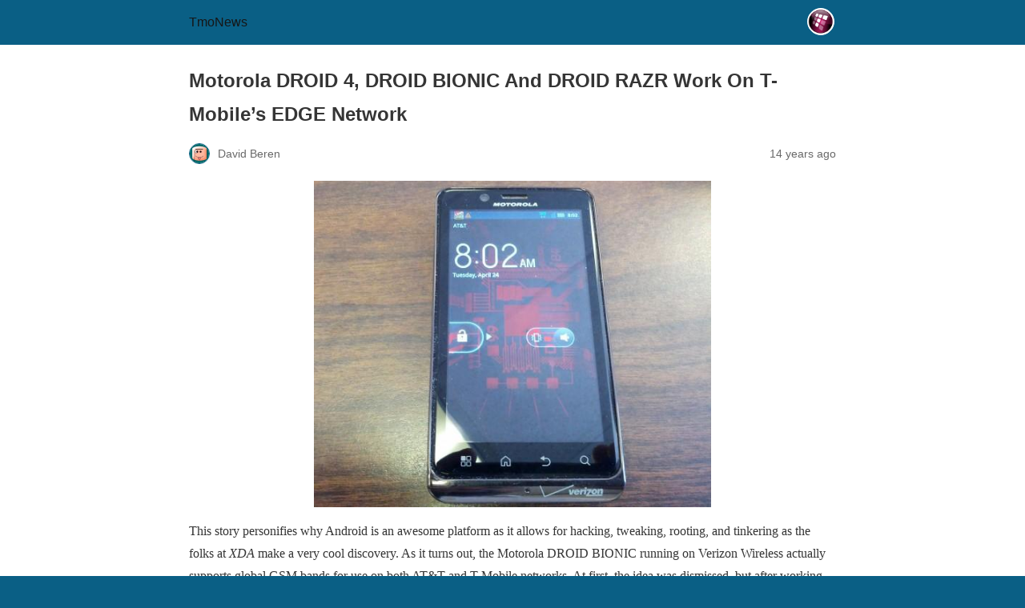

--- FILE ---
content_type: text/html; charset=utf-8
request_url: https://www.tmonews.com/2012/04/motorola-droid-4-droid-bionic-and-droid-razr-work-on-t-mobiles-edge-network/?amp=1
body_size: 35494
content:
<!DOCTYPE html>
<html amp lang="en-US" data-amp-auto-lightbox-disable transformed="self;v=1" i-amphtml-layout="" i-amphtml-no-boilerplate="">
<head><meta charset="utf-8"><meta name="viewport" content="width=device-width,minimum-scale=1"><link rel="preconnect" href="https://cdn.ampproject.org"><style amp-runtime="" i-amphtml-version="012512221826001">html{overflow-x:hidden!important}html.i-amphtml-fie{height:100%!important;width:100%!important}html:not([amp4ads]),html:not([amp4ads]) body{height:auto!important}html:not([amp4ads]) body{margin:0!important}body{-webkit-text-size-adjust:100%;-moz-text-size-adjust:100%;-ms-text-size-adjust:100%;text-size-adjust:100%}html.i-amphtml-singledoc.i-amphtml-embedded{-ms-touch-action:pan-y pinch-zoom;touch-action:pan-y pinch-zoom}html.i-amphtml-fie>body,html.i-amphtml-singledoc>body{overflow:visible!important}html.i-amphtml-fie:not(.i-amphtml-inabox)>body,html.i-amphtml-singledoc:not(.i-amphtml-inabox)>body{position:relative!important}html.i-amphtml-ios-embed-legacy>body{overflow-x:hidden!important;overflow-y:auto!important;position:absolute!important}html.i-amphtml-ios-embed{overflow-y:auto!important;position:static}#i-amphtml-wrapper{overflow-x:hidden!important;overflow-y:auto!important;position:absolute!important;top:0!important;left:0!important;right:0!important;bottom:0!important;margin:0!important;display:block!important}html.i-amphtml-ios-embed.i-amphtml-ios-overscroll,html.i-amphtml-ios-embed.i-amphtml-ios-overscroll>#i-amphtml-wrapper{-webkit-overflow-scrolling:touch!important}#i-amphtml-wrapper>body{position:relative!important;border-top:1px solid transparent!important}#i-amphtml-wrapper+body{visibility:visible}#i-amphtml-wrapper+body .i-amphtml-lightbox-element,#i-amphtml-wrapper+body[i-amphtml-lightbox]{visibility:hidden}#i-amphtml-wrapper+body[i-amphtml-lightbox] .i-amphtml-lightbox-element{visibility:visible}#i-amphtml-wrapper.i-amphtml-scroll-disabled,.i-amphtml-scroll-disabled{overflow-x:hidden!important;overflow-y:hidden!important}amp-instagram{padding:54px 0px 0px!important;background-color:#fff}amp-iframe iframe{box-sizing:border-box!important}[amp-access][amp-access-hide]{display:none}[subscriptions-dialog],body:not(.i-amphtml-subs-ready) [subscriptions-action],body:not(.i-amphtml-subs-ready) [subscriptions-section]{display:none!important}amp-experiment,amp-live-list>[update]{display:none}amp-list[resizable-children]>.i-amphtml-loading-container.amp-hidden{display:none!important}amp-list [fetch-error],amp-list[load-more] [load-more-button],amp-list[load-more] [load-more-end],amp-list[load-more] [load-more-failed],amp-list[load-more] [load-more-loading]{display:none}amp-list[diffable] div[role=list]{display:block}amp-story-page,amp-story[standalone]{min-height:1px!important;display:block!important;height:100%!important;margin:0!important;padding:0!important;overflow:hidden!important;width:100%!important}amp-story[standalone]{background-color:#000!important;position:relative!important}amp-story-page{background-color:#757575}amp-story .amp-active>div,amp-story .i-amphtml-loader-background{display:none!important}amp-story-page:not(:first-of-type):not([distance]):not([active]){transform:translateY(1000vh)!important}amp-autocomplete{position:relative!important;display:inline-block!important}amp-autocomplete>input,amp-autocomplete>textarea{padding:0.5rem;border:1px solid rgba(0,0,0,.33)}.i-amphtml-autocomplete-results,amp-autocomplete>input,amp-autocomplete>textarea{font-size:1rem;line-height:1.5rem}[amp-fx^=fly-in]{visibility:hidden}amp-script[nodom],amp-script[sandboxed]{position:fixed!important;top:0!important;width:1px!important;height:1px!important;overflow:hidden!important;visibility:hidden}
/*# sourceURL=/css/ampdoc.css*/[hidden]{display:none!important}.i-amphtml-element{display:inline-block}.i-amphtml-blurry-placeholder{transition:opacity 0.3s cubic-bezier(0.0,0.0,0.2,1)!important;pointer-events:none}[layout=nodisplay]:not(.i-amphtml-element){display:none!important}.i-amphtml-layout-fixed,[layout=fixed][width][height]:not(.i-amphtml-layout-fixed){display:inline-block;position:relative}.i-amphtml-layout-responsive,[layout=responsive][width][height]:not(.i-amphtml-layout-responsive),[width][height][heights]:not([layout]):not(.i-amphtml-layout-responsive),[width][height][sizes]:not(img):not([layout]):not(.i-amphtml-layout-responsive){display:block;position:relative}.i-amphtml-layout-intrinsic,[layout=intrinsic][width][height]:not(.i-amphtml-layout-intrinsic){display:inline-block;position:relative;max-width:100%}.i-amphtml-layout-intrinsic .i-amphtml-sizer{max-width:100%}.i-amphtml-intrinsic-sizer{max-width:100%;display:block!important}.i-amphtml-layout-container,.i-amphtml-layout-fixed-height,[layout=container],[layout=fixed-height][height]:not(.i-amphtml-layout-fixed-height){display:block;position:relative}.i-amphtml-layout-fill,.i-amphtml-layout-fill.i-amphtml-notbuilt,[layout=fill]:not(.i-amphtml-layout-fill),body noscript>*{display:block;overflow:hidden!important;position:absolute;top:0;left:0;bottom:0;right:0}body noscript>*{position:absolute!important;width:100%;height:100%;z-index:2}body noscript{display:inline!important}.i-amphtml-layout-flex-item,[layout=flex-item]:not(.i-amphtml-layout-flex-item){display:block;position:relative;-ms-flex:1 1 auto;flex:1 1 auto}.i-amphtml-layout-fluid{position:relative}.i-amphtml-layout-size-defined{overflow:hidden!important}.i-amphtml-layout-awaiting-size{position:absolute!important;top:auto!important;bottom:auto!important}i-amphtml-sizer{display:block!important}@supports (aspect-ratio:1/1){i-amphtml-sizer.i-amphtml-disable-ar{display:none!important}}.i-amphtml-blurry-placeholder,.i-amphtml-fill-content{display:block;height:0;max-height:100%;max-width:100%;min-height:100%;min-width:100%;width:0;margin:auto}.i-amphtml-layout-size-defined .i-amphtml-fill-content{position:absolute;top:0;left:0;bottom:0;right:0}.i-amphtml-replaced-content,.i-amphtml-screen-reader{padding:0!important;border:none!important}.i-amphtml-screen-reader{position:fixed!important;top:0px!important;left:0px!important;width:4px!important;height:4px!important;opacity:0!important;overflow:hidden!important;margin:0!important;display:block!important;visibility:visible!important}.i-amphtml-screen-reader~.i-amphtml-screen-reader{left:8px!important}.i-amphtml-screen-reader~.i-amphtml-screen-reader~.i-amphtml-screen-reader{left:12px!important}.i-amphtml-screen-reader~.i-amphtml-screen-reader~.i-amphtml-screen-reader~.i-amphtml-screen-reader{left:16px!important}.i-amphtml-unresolved{position:relative;overflow:hidden!important}.i-amphtml-select-disabled{-webkit-user-select:none!important;-ms-user-select:none!important;user-select:none!important}.i-amphtml-notbuilt,[layout]:not(.i-amphtml-element),[width][height][heights]:not([layout]):not(.i-amphtml-element),[width][height][sizes]:not(img):not([layout]):not(.i-amphtml-element){position:relative;overflow:hidden!important;color:transparent!important}.i-amphtml-notbuilt:not(.i-amphtml-layout-container)>*,[layout]:not([layout=container]):not(.i-amphtml-element)>*,[width][height][heights]:not([layout]):not(.i-amphtml-element)>*,[width][height][sizes]:not([layout]):not(.i-amphtml-element)>*{display:none}amp-img:not(.i-amphtml-element)[i-amphtml-ssr]>img.i-amphtml-fill-content{display:block}.i-amphtml-notbuilt:not(.i-amphtml-layout-container),[layout]:not([layout=container]):not(.i-amphtml-element),[width][height][heights]:not([layout]):not(.i-amphtml-element),[width][height][sizes]:not(img):not([layout]):not(.i-amphtml-element){color:transparent!important;line-height:0!important}.i-amphtml-ghost{visibility:hidden!important}.i-amphtml-element>[placeholder],[layout]:not(.i-amphtml-element)>[placeholder],[width][height][heights]:not([layout]):not(.i-amphtml-element)>[placeholder],[width][height][sizes]:not([layout]):not(.i-amphtml-element)>[placeholder]{display:block;line-height:normal}.i-amphtml-element>[placeholder].amp-hidden,.i-amphtml-element>[placeholder].hidden{visibility:hidden}.i-amphtml-element:not(.amp-notsupported)>[fallback],.i-amphtml-layout-container>[placeholder].amp-hidden,.i-amphtml-layout-container>[placeholder].hidden{display:none}.i-amphtml-layout-size-defined>[fallback],.i-amphtml-layout-size-defined>[placeholder]{position:absolute!important;top:0!important;left:0!important;right:0!important;bottom:0!important;z-index:1}amp-img[i-amphtml-ssr]:not(.i-amphtml-element)>[placeholder]{z-index:auto}.i-amphtml-notbuilt>[placeholder]{display:block!important}.i-amphtml-hidden-by-media-query{display:none!important}.i-amphtml-element-error{background:red!important;color:#fff!important;position:relative!important}.i-amphtml-element-error:before{content:attr(error-message)}i-amp-scroll-container,i-amphtml-scroll-container{position:absolute;top:0;left:0;right:0;bottom:0;display:block}i-amp-scroll-container.amp-active,i-amphtml-scroll-container.amp-active{overflow:auto;-webkit-overflow-scrolling:touch}.i-amphtml-loading-container{display:block!important;pointer-events:none;z-index:1}.i-amphtml-notbuilt>.i-amphtml-loading-container{display:block!important}.i-amphtml-loading-container.amp-hidden{visibility:hidden}.i-amphtml-element>[overflow]{cursor:pointer;position:relative;z-index:2;visibility:hidden;display:initial;line-height:normal}.i-amphtml-layout-size-defined>[overflow]{position:absolute}.i-amphtml-element>[overflow].amp-visible{visibility:visible}template{display:none!important}.amp-border-box,.amp-border-box *,.amp-border-box :after,.amp-border-box :before{box-sizing:border-box}amp-pixel{display:none!important}amp-analytics,amp-auto-ads,amp-story-auto-ads{position:fixed!important;top:0!important;width:1px!important;height:1px!important;overflow:hidden!important;visibility:hidden}amp-story{visibility:hidden!important}html.i-amphtml-fie>amp-analytics{position:initial!important}[visible-when-invalid]:not(.visible),form [submit-error],form [submit-success],form [submitting]{display:none}amp-accordion{display:block!important}@media (min-width:1px){:where(amp-accordion>section)>:first-child{margin:0;background-color:#efefef;padding-right:20px;border:1px solid #dfdfdf}:where(amp-accordion>section)>:last-child{margin:0}}amp-accordion>section{float:none!important}amp-accordion>section>*{float:none!important;display:block!important;overflow:hidden!important;position:relative!important}amp-accordion,amp-accordion>section{margin:0}amp-accordion:not(.i-amphtml-built)>section>:last-child{display:none!important}amp-accordion:not(.i-amphtml-built)>section[expanded]>:last-child{display:block!important}
/*# sourceURL=/css/ampshared.css*/</style><meta name="amp-to-amp-navigation" content="AMP-Redirect-To; AMP.navigateTo"><meta name="twitter:label1" content="Written by"><meta name="twitter:data1" content="David Beren"><meta name="twitter:label2" content="Est. reading time"><meta name="twitter:data2" content="1 minute"><meta name="robots" content="index, follow, max-image-preview:large, max-snippet:-1, max-video-preview:-1"><meta name="generator" content="AMP Plugin v2.5.5; mode=reader; theme=legacy"><script async="" src="https://cdn.ampproject.org/v0.mjs" type="module" crossorigin="anonymous"></script><script async nomodule src="https://cdn.ampproject.org/v0.js" crossorigin="anonymous"></script><script src="https://cdn.ampproject.org/v0/amp-carousel-0.2.mjs" async="" custom-element="amp-carousel" type="module" crossorigin="anonymous"></script><script async nomodule src="https://cdn.ampproject.org/v0/amp-carousel-0.2.js" crossorigin="anonymous" custom-element="amp-carousel"></script><style amp-custom="">#amp-mobile-version-switcher{left:0;position:absolute;width:100%;z-index:100}#amp-mobile-version-switcher>a{background-color:#444;border:0;color:#eaeaea;display:block;font-family:-apple-system,BlinkMacSystemFont,Segoe UI,Roboto,Oxygen-Sans,Ubuntu,Cantarell,Helvetica Neue,sans-serif;font-size:16px;font-weight:600;padding:15px 0;text-align:center;-webkit-text-decoration:none;text-decoration:none}#amp-mobile-version-switcher>a:active,#amp-mobile-version-switcher>a:focus,#amp-mobile-version-switcher>a:hover{-webkit-text-decoration:underline;text-decoration:underline}:root{--wp-block-synced-color:#7a00df;--wp-block-synced-color--rgb:122,0,223;--wp-bound-block-color:var(--wp-block-synced-color);--wp-editor-canvas-background:#ddd;--wp-admin-theme-color:#007cba;--wp-admin-theme-color--rgb:0,124,186;--wp-admin-theme-color-darker-10:#006ba1;--wp-admin-theme-color-darker-10--rgb:0,107,160.5;--wp-admin-theme-color-darker-20:#005a87;--wp-admin-theme-color-darker-20--rgb:0,90,135;--wp-admin-border-width-focus:2px}@media (min-resolution:192dpi){:root{--wp-admin-border-width-focus:1.5px}}:root{--wp--preset--font-size--normal:16px;--wp--preset--font-size--huge:42px}.aligncenter{clear:both}html :where(.has-border-color){border-style:solid}html :where([data-amp-original-style*=border-top-color]){border-top-style:solid}html :where([data-amp-original-style*=border-right-color]){border-right-style:solid}html :where([data-amp-original-style*=border-bottom-color]){border-bottom-style:solid}html :where([data-amp-original-style*=border-left-color]){border-left-style:solid}html :where([data-amp-original-style*=border-width]){border-style:solid}html :where([data-amp-original-style*=border-top-width]){border-top-style:solid}html :where([data-amp-original-style*=border-right-width]){border-right-style:solid}html :where([data-amp-original-style*=border-bottom-width]){border-bottom-style:solid}html :where([data-amp-original-style*=border-left-width]){border-left-style:solid}html :where(amp-img[class*=wp-image-]),html :where(amp-anim[class*=wp-image-]){height:auto;max-width:100%}:where(figure){margin:0 0 1em}html :where(.is-position-sticky){--wp-admin--admin-bar--position-offset:var(--wp-admin--admin-bar--height,0px)}@media screen and (max-width:600px){html :where(.is-position-sticky){--wp-admin--admin-bar--position-offset:0px}}amp-img.amp-wp-enforced-sizes{object-fit:contain}amp-img img,amp-img noscript{image-rendering:inherit;object-fit:inherit;object-position:inherit}.aligncenter{margin-top:1em;margin-right:auto;margin-bottom:1em;margin-left:auto}.aligncenter{display:block;text-align:center;margin-left:auto;margin-right:auto}.amp-wp-enforced-sizes{max-width:100%;margin:0 auto}html{background:#0a5f85}body{background:#fff;color:#353535;font-family:Georgia,"Times New Roman",Times,Serif;font-weight:300;line-height:1.75}p,figure{margin:0 0 1em;padding:0}a,a:visited{color:#0a5f85}a:hover,a:active,a:focus{color:#353535}.amp-wp-meta,.amp-wp-header div,.amp-wp-title,.amp-wp-tax-category,.amp-wp-tax-tag,.amp-wp-comments-link,.amp-wp-footer p,.back-to-top{font-family:-apple-system,BlinkMacSystemFont,"Segoe UI","Roboto","Oxygen-Sans","Ubuntu","Cantarell","Helvetica Neue",sans-serif}.amp-wp-header{background-color:#0a5f85}.amp-wp-header div{color:#fff;font-size:1em;font-weight:400;margin:0 auto;max-width:calc(840px - 32px);padding:.875em 16px;position:relative}.amp-wp-header a{color:#fff;text-decoration:none}.amp-wp-header .amp-wp-site-icon{background-color:#fff;border:1px solid #fff;border-radius:50%;position:absolute;right:18px;top:10px}.amp-wp-article{color:#353535;font-weight:400;margin:1.5em auto;max-width:840px;overflow-wrap:break-word;word-wrap:break-word}.amp-wp-article-header{align-items:center;align-content:stretch;display:flex;flex-wrap:wrap;justify-content:space-between;margin:1.5em 16px 0}.amp-wp-title{color:#353535;display:block;flex:1 0 100%;font-weight:900;margin:0 0 .625em;width:100%}.amp-wp-meta{color:#696969;display:inline-block;flex:2 1 50%;font-size:.875em;line-height:1.5em;margin:0 0 1.5em;padding:0}.amp-wp-article-header .amp-wp-meta:last-of-type{text-align:right}.amp-wp-article-header .amp-wp-meta:first-of-type{text-align:left}.amp-wp-byline amp-img,.amp-wp-byline .amp-wp-author{display:inline-block;vertical-align:middle}.amp-wp-byline amp-img{border:1px solid #0a5f85;border-radius:50%;position:relative;margin-right:6px}.amp-wp-posted-on{text-align:right}.amp-wp-article-content{margin:0 16px}.amp-wp-article-content amp-img{margin:0 auto}amp-carousel{background:#c2c2c2;margin:0 -16px 1.5em}.amp-wp-article-content amp-carousel amp-img{border:none}amp-carousel > amp-img > img{object-fit:contain}.amp-wp-article-footer .amp-wp-meta{display:block}.amp-wp-tax-category,.amp-wp-tax-tag{color:#696969;font-size:.875em;line-height:1.5em;margin:1.5em 16px}.amp-wp-comments-link{color:#696969;font-size:.875em;line-height:1.5em;text-align:center;margin:2.25em 0 1.5em}.amp-wp-comments-link a{border-style:solid;border-color:#c2c2c2;border-width:1px 1px 2px;border-radius:4px;background-color:transparent;color:#0a5f85;cursor:pointer;display:block;font-size:14px;font-weight:600;line-height:18px;margin:0 auto;max-width:200px;padding:11px 16px;text-decoration:none;width:50%;-webkit-transition:background-color .2s ease;transition:background-color .2s ease}.amp-wp-footer{border-top:1px solid #c2c2c2;margin:calc(1.5em - 1px) 0 0}.amp-wp-footer div{margin:0 auto;max-width:calc(840px - 32px);padding:1.25em 16px 1.25em;position:relative}.amp-wp-footer h2{font-size:1em;line-height:1.375em;margin:0 0 .5em}.amp-wp-footer p{color:#696969;font-size:.8em;line-height:1.5em;margin:0 85px 0 0}.amp-wp-footer a{text-decoration:none}.back-to-top{bottom:1.275em;font-size:.8em;font-weight:600;line-height:2em;position:absolute;right:16px}header.amp-wp-header a{color:#161616}a,a:visited{color:#0a7dae}.amp-wp-comments-link a{color:#097daf}.amp-wp-cdd8ca0:not(#_#_#_#_#_){text-align:center}

/*# sourceURL=amp-custom.css */</style><link rel="canonical" href="https://www.tmonews.com/2012/04/motorola-droid-4-droid-bionic-and-droid-razr-work-on-t-mobiles-edge-network/"><script type="application/ld+json" class="yoast-schema-graph">{"@context":"https://schema.org","@graph":[{"@type":"Article","@id":"https://www.tmonews.com/2012/04/motorola-droid-4-droid-bionic-and-droid-razr-work-on-t-mobiles-edge-network/#article","isPartOf":{"@id":"https://www.tmonews.com/2012/04/motorola-droid-4-droid-bionic-and-droid-razr-work-on-t-mobiles-edge-network/"},"author":{"name":"David Beren","@id":"https://www.tmonews.com/#/schema/person/f8c9550c331570117d95aa82df09f0d0"},"headline":"Motorola DROID 4, DROID BIONIC And DROID RAZR Work On T-Mobile\u0026#8217;s EDGE Network","datePublished":"2012-04-25T14:31:39+00:00","mainEntityOfPage":{"@id":"https://www.tmonews.com/2012/04/motorola-droid-4-droid-bionic-and-droid-razr-work-on-t-mobiles-edge-network/"},"wordCount":269,"commentCount":23,"publisher":{"@id":"https://www.tmonews.com/#organization"},"image":{"@id":"https://www.tmonews.com/2012/04/motorola-droid-4-droid-bionic-and-droid-razr-work-on-t-mobiles-edge-network/#primaryimage"},"thumbnailUrl":"https://www.tmonews.com/wp-content/uploads/2012/04/u8izl-550x453.jpg","keywords":["Android","droid 4","droid bionic","droid razr","Hacking","Motorola","Rooting","XDA"],"articleSection":["Tips and Tricks"],"inLanguage":"en-US","potentialAction":[{"@type":"CommentAction","name":"Comment","target":["https://www.tmonews.com/2012/04/motorola-droid-4-droid-bionic-and-droid-razr-work-on-t-mobiles-edge-network/#respond"]}]},{"@type":"WebPage","@id":"https://www.tmonews.com/2012/04/motorola-droid-4-droid-bionic-and-droid-razr-work-on-t-mobiles-edge-network/","url":"https://www.tmonews.com/2012/04/motorola-droid-4-droid-bionic-and-droid-razr-work-on-t-mobiles-edge-network/","name":"Motorola DROID 4, DROID BIONIC And DROID RAZR Work On T-Mobile's EDGE Network - TmoNews","isPartOf":{"@id":"https://www.tmonews.com/#website"},"primaryImageOfPage":{"@id":"https://www.tmonews.com/2012/04/motorola-droid-4-droid-bionic-and-droid-razr-work-on-t-mobiles-edge-network/#primaryimage"},"image":{"@id":"https://www.tmonews.com/2012/04/motorola-droid-4-droid-bionic-and-droid-razr-work-on-t-mobiles-edge-network/#primaryimage"},"thumbnailUrl":"https://www.tmonews.com/wp-content/uploads/2012/04/u8izl-550x453.jpg","datePublished":"2012-04-25T14:31:39+00:00","breadcrumb":{"@id":"https://www.tmonews.com/2012/04/motorola-droid-4-droid-bionic-and-droid-razr-work-on-t-mobiles-edge-network/#breadcrumb"},"inLanguage":"en-US","potentialAction":[{"@type":"ReadAction","target":["https://www.tmonews.com/2012/04/motorola-droid-4-droid-bionic-and-droid-razr-work-on-t-mobiles-edge-network/"]}]},{"@type":"ImageObject","inLanguage":"en-US","@id":"https://www.tmonews.com/2012/04/motorola-droid-4-droid-bionic-and-droid-razr-work-on-t-mobiles-edge-network/#primaryimage","url":"https://www.tmonews.com/wp-content/uploads/2012/04/u8izl-550x453.jpg","contentUrl":"https://www.tmonews.com/wp-content/uploads/2012/04/u8izl-550x453.jpg","width":"550","height":"453"},{"@type":"BreadcrumbList","@id":"https://www.tmonews.com/2012/04/motorola-droid-4-droid-bionic-and-droid-razr-work-on-t-mobiles-edge-network/#breadcrumb","itemListElement":[{"@type":"ListItem","position":1,"name":"Home","item":"https://www.tmonews.com/"},{"@type":"ListItem","position":2,"name":"Motorola DROID 4, DROID BIONIC And DROID RAZR Work On T-Mobile\u0026#8217;s EDGE Network"}]},{"@type":"WebSite","@id":"https://www.tmonews.com/#website","url":"https://www.tmonews.com/","name":"TmoNews","description":"Unofficial T-Mobile Blog, News, Videos, Articles and more","publisher":{"@id":"https://www.tmonews.com/#organization"},"potentialAction":[{"@type":"SearchAction","target":{"@type":"EntryPoint","urlTemplate":"https://www.tmonews.com/?s={search_term_string}"},"query-input":{"@type":"PropertyValueSpecification","valueRequired":true,"valueName":"search_term_string"}}],"inLanguage":"en-US"},{"@type":"Organization","@id":"https://www.tmonews.com/#organization","name":"TmoNews","url":"https://www.tmonews.com/","logo":{"@type":"ImageObject","inLanguage":"en-US","@id":"https://www.tmonews.com/#/schema/logo/image/","url":"https://www.tmonews.com/wp-content/uploads/2016/08/tmologo.png","contentUrl":"https://www.tmonews.com/wp-content/uploads/2016/08/tmologo.png","width":90,"height":92,"caption":"TmoNews"},"image":{"@id":"https://www.tmonews.com/#/schema/logo/image/"}},{"@type":"Person","@id":"https://www.tmonews.com/#/schema/person/f8c9550c331570117d95aa82df09f0d0","name":"David Beren","image":{"@type":"ImageObject","inLanguage":"en-US","@id":"https://www.tmonews.com/#/schema/person/image/","url":"https://secure.gravatar.com/avatar/7450c23b18a13992a74b81516b271a163075fb3da86556562dd210f964afb333?s=96\u0026d=wavatar\u0026r=g","contentUrl":"https://secure.gravatar.com/avatar/7450c23b18a13992a74b81516b271a163075fb3da86556562dd210f964afb333?s=96\u0026d=wavatar\u0026r=g","caption":"David Beren"},"description":"David is the founder and Editor-in-Chief of TmoNews.com. He considers himself a Jedi Knight, capable of leaping tall buildings in a single bound and a connoisseur of fine cell phones. He has been involved in the wireless industry since 2003 and has been known to swap out phones far too many times in any given year. Should you wish to contact him, you can do so: david@tmonews.com.","url":"https://www.tmonews.com/author/david/"}]}</script><title>Motorola DROID 4, DROID BIONIC And DROID RAZR Work On T-Mobile's EDGE Network - TmoNews</title></head>

<body class="">

<header id="top" class="amp-wp-header">
	<div>
		<a href="https://www.tmonews.com/?amp=1">
										<amp-img src="https://www.tmonews.com/wp-content/uploads/2016/08/tmologo.png" width="32" height="32" class="amp-wp-site-icon amp-wp-enforced-sizes i-amphtml-layout-intrinsic i-amphtml-layout-size-defined" data-hero-candidate="" alt="Site icon" layout="intrinsic" data-hero i-amphtml-ssr i-amphtml-layout="intrinsic"><i-amphtml-sizer slot="i-amphtml-svc" class="i-amphtml-sizer"><img alt="" aria-hidden="true" class="i-amphtml-intrinsic-sizer" role="presentation" src="[data-uri]"></i-amphtml-sizer><img class="i-amphtml-fill-content i-amphtml-replaced-content" decoding="async" alt="Site icon" src="https://www.tmonews.com/wp-content/uploads/2016/08/tmologo.png"></amp-img>
						<span class="amp-site-title">
				TmoNews			</span>
		</a>
	</div>
</header>

<article class="amp-wp-article">
	<header class="amp-wp-article-header">
		<h1 class="amp-wp-title">Motorola DROID 4, DROID BIONIC And DROID RAZR Work On T-Mobile’s EDGE Network</h1>
			<div class="amp-wp-meta amp-wp-byline">
					<amp-img src="https://secure.gravatar.com/avatar/7450c23b18a13992a74b81516b271a163075fb3da86556562dd210f964afb333?s=72&amp;d=wavatar&amp;r=g" srcset="
					https://secure.gravatar.com/avatar/7450c23b18a13992a74b81516b271a163075fb3da86556562dd210f964afb333?s=24&amp;d=wavatar&amp;r=g 1x,
					https://secure.gravatar.com/avatar/7450c23b18a13992a74b81516b271a163075fb3da86556562dd210f964afb333?s=48&amp;d=wavatar&amp;r=g 2x,
					https://secure.gravatar.com/avatar/7450c23b18a13992a74b81516b271a163075fb3da86556562dd210f964afb333?s=72&amp;d=wavatar&amp;r=g 3x
				" alt="David Beren" width="24" height="24" layout="fixed" class="i-amphtml-layout-fixed i-amphtml-layout-size-defined" style="width:24px;height:24px" i-amphtml-layout="fixed"></amp-img>
				<span class="amp-wp-author author vcard">David Beren</span>
	</div>
<div class="amp-wp-meta amp-wp-posted-on">
	<time datetime="2012-04-25T14:31:39+00:00">
		14 years ago	</time>
</div>
	</header>

	
	<div class="amp-wp-article-content">
		<p data-amp-original-style="text-align: center;" class="amp-wp-cdd8ca0"><a aria-label="Motorola DROID 4, DROID BIONIC And DROID RAZR Work On T-Mobile’s EDGE Network" href="https://www.tmonews.com/2012/04/motorola-droid-4-droid-bionic-and-droid-razr-work-on-t-mobiles-edge-network/u8izl-550x453/?amp=1" rel="attachment wp-att-30227"><amp-img class="aligncenter  wp-image-30227 amp-wp-enforced-sizes i-amphtml-layout-intrinsic i-amphtml-layout-size-defined" title="u8izl-550x453" src="https://www.tmonews.com/wp-content/uploads/2012/04/u8izl-550x453.jpg" alt="" width="495" height="408" srcset="https://www.tmonews.com/wp-content/uploads/2012/04/u8izl-550x453.jpg 550w, https://www.tmonews.com/wp-content/uploads/2012/04/u8izl-550x453-303x250.jpg 303w" sizes="auto, (max-width: 495px) 100vw, 495px" layout="intrinsic" disable-inline-width="" data-hero-candidate="" data-hero i-amphtml-ssr i-amphtml-layout="intrinsic"><i-amphtml-sizer slot="i-amphtml-svc" class="i-amphtml-sizer"><img alt="" aria-hidden="true" class="i-amphtml-intrinsic-sizer" role="presentation" src="[data-uri]"></i-amphtml-sizer><img class="i-amphtml-fill-content i-amphtml-replaced-content" decoding="async" loading="lazy" alt="" src="https://www.tmonews.com/wp-content/uploads/2012/04/u8izl-550x453.jpg" srcset="https://www.tmonews.com/wp-content/uploads/2012/04/u8izl-550x453.jpg 550w, https://www.tmonews.com/wp-content/uploads/2012/04/u8izl-550x453-303x250.jpg 303w" sizes="auto, (max-width: 495px) 100vw, 495px" title="u8izl-550x453"></amp-img></a></p>
<p>This story personifies why Android is an awesome platform as it allows for hacking, tweaking, rooting, and tinkering as the folks at <em>XDA </em>make a very cool discovery. As it turns out, the Motorola DROID BIONIC running on Verizon Wireless actually supports global GSM bands for use on both AT&amp;T and T-Mobile networks. At first, the idea was dismissed, but after working deeper and deeper into the phone’s hardware, it was discovered that the MDM6600 radio works on AT&amp;T’s HSPA network and T-Mobile’s EDGE network.</p>
<p>Famed Android hacker <em>P3Droid</em> posted some images for proof of concept on his Twitter account earlier this morning, showing the DROID BIONIC up and running on AT&amp;T after some software changes.</p>
<p>Other Motorola and Verizon devices, like the DROID RAZR and DROID 4 also work as well. While this hack is likely to never receive Verizon’s blessing, it would allow for Verizon’s network to expand its lineup of global devices, especially if you’re a fan of <em>XDA, </em>rooting and hacking. Development is progressing nicely although Motorola’s locked bootloaders are said to be putting up speed bumps as work continues.</p>
<p>It’s all pretty awesome and while running a phone on T-Mobile’s EDGE network isn’t ideal, it’s fun to recognize that it <em>would </em>work if you wanted to. Also, you’d want to be surround by Wi-Fi 90% of the time. Still, this is why Android is Android.</p>
<p><a aria-label="Motorola DROID 4, DROID BIONIC And DROID RAZR Work On T-Mobile’s EDGE Network" href="http://forum.xda-developers.com/showthread.php?t=1297714" target="_blank">XDA</a> via <a aria-label="Motorola DROID 4, DROID BIONIC And DROID RAZR Work On T-Mobile’s EDGE Network" href="http://phandroid.com/2012/04/25/motorola-droid-4-bionic-and-razr-running-on-t-mobile-and-att-with-software-mod/" target="_blank">Phandroid</a>, <a aria-label="Motorola DROID 4, DROID BIONIC And DROID RAZR Work On T-Mobile’s EDGE Network" href="https://twitter.com/#!/P3Droid" target="_blank">P3Droid</a></p>

	
		<amp-carousel width="600" height="480" type="slides" layout="responsive" class="i-amphtml-layout-responsive i-amphtml-layout-size-defined" i-amphtml-layout="responsive"><i-amphtml-sizer slot="i-amphtml-svc" style="display:block;padding-top:80%"></i-amphtml-sizer><figure class="slide"><a href="https://www.tmonews.com/wp-content/uploads/2012/04/ArQYtWvCMAAvSbe-550x412.jpg" aria-label="Motorola DROID 4, DROID BIONIC And DROID RAZR Work On T-Mobile’s EDGE Network"> <amp-img width="550" height="412" src="https://www.tmonews.com/wp-content/uploads/2012/04/ArQYtWvCMAAvSbe-550x412.jpg" class="attachment-large size-large amp-wp-enforced-sizes i-amphtml-layout-intrinsic i-amphtml-layout-size-defined" alt="" srcset="https://www.tmonews.com/wp-content/uploads/2012/04/ArQYtWvCMAAvSbe-550x412.jpg 550w, https://www.tmonews.com/wp-content/uploads/2012/04/ArQYtWvCMAAvSbe-550x412-333x250.jpg 333w" sizes="auto, (max-width: 550px) 100vw, 550px" layout="intrinsic" disable-inline-width="" i-amphtml-layout="intrinsic"><i-amphtml-sizer slot="i-amphtml-svc" class="i-amphtml-sizer"><img alt="" aria-hidden="true" class="i-amphtml-intrinsic-sizer" role="presentation" src="[data-uri]"></i-amphtml-sizer><noscript><img loading="lazy" decoding="async" width="550" height="412" src="https://www.tmonews.com/wp-content/uploads/2012/04/ArQYtWvCMAAvSbe-550x412.jpg" alt="" srcset="https://www.tmonews.com/wp-content/uploads/2012/04/ArQYtWvCMAAvSbe-550x412.jpg 550w, https://www.tmonews.com/wp-content/uploads/2012/04/ArQYtWvCMAAvSbe-550x412-333x250.jpg 333w" sizes="auto, (max-width: 550px) 100vw, 550px"></noscript></amp-img></a></figure><figure class="slide"><a href="https://www.tmonews.com/wp-content/uploads/2012/04/IMG_20120423_204451-550x337.jpg" aria-label="Motorola DROID 4, DROID BIONIC And DROID RAZR Work On T-Mobile’s EDGE Network"> <amp-img width="550" height="337" src="https://www.tmonews.com/wp-content/uploads/2012/04/IMG_20120423_204451-550x337.jpg" class="attachment-large size-large amp-wp-enforced-sizes i-amphtml-layout-intrinsic i-amphtml-layout-size-defined" alt="" srcset="https://www.tmonews.com/wp-content/uploads/2012/04/IMG_20120423_204451-550x337.jpg 550w, https://www.tmonews.com/wp-content/uploads/2012/04/IMG_20120423_204451-550x337-400x245.jpg 400w" sizes="auto, (max-width: 550px) 100vw, 550px" layout="intrinsic" disable-inline-width="" i-amphtml-layout="intrinsic"><i-amphtml-sizer slot="i-amphtml-svc" class="i-amphtml-sizer"><img alt="" aria-hidden="true" class="i-amphtml-intrinsic-sizer" role="presentation" src="[data-uri]"></i-amphtml-sizer><noscript><img loading="lazy" decoding="async" width="550" height="337" src="https://www.tmonews.com/wp-content/uploads/2012/04/IMG_20120423_204451-550x337.jpg" alt="" srcset="https://www.tmonews.com/wp-content/uploads/2012/04/IMG_20120423_204451-550x337.jpg 550w, https://www.tmonews.com/wp-content/uploads/2012/04/IMG_20120423_204451-550x337-400x245.jpg 400w" sizes="auto, (max-width: 550px) 100vw, 550px"></noscript></amp-img></a></figure><figure class="slide"><a href="https://www.tmonews.com/wp-content/uploads/2012/04/u8izl-550x453.jpg" aria-label="Motorola DROID 4, DROID BIONIC And DROID RAZR Work On T-Mobile’s EDGE Network"> <amp-img width="550" height="453" src="https://www.tmonews.com/wp-content/uploads/2012/04/u8izl-550x453.jpg" class="attachment-large size-large amp-wp-enforced-sizes i-amphtml-layout-intrinsic i-amphtml-layout-size-defined" alt="" srcset="https://www.tmonews.com/wp-content/uploads/2012/04/u8izl-550x453.jpg 550w, https://www.tmonews.com/wp-content/uploads/2012/04/u8izl-550x453-303x250.jpg 303w" sizes="auto, (max-width: 550px) 100vw, 550px" data-hero-candidate="" layout="intrinsic" disable-inline-width="" data-hero i-amphtml-ssr i-amphtml-layout="intrinsic"><i-amphtml-sizer slot="i-amphtml-svc" class="i-amphtml-sizer"><img alt="" aria-hidden="true" class="i-amphtml-intrinsic-sizer" role="presentation" src="[data-uri]"></i-amphtml-sizer><img class="i-amphtml-fill-content i-amphtml-replaced-content" decoding="async" loading="lazy" alt="" src="https://www.tmonews.com/wp-content/uploads/2012/04/u8izl-550x453.jpg" srcset="https://www.tmonews.com/wp-content/uploads/2012/04/u8izl-550x453.jpg 550w, https://www.tmonews.com/wp-content/uploads/2012/04/u8izl-550x453-303x250.jpg 303w" sizes="auto, (max-width: 550px) 100vw, 550px"></amp-img></a></figure></amp-carousel>

	</div>

	<footer class="amp-wp-article-footer">
			<div class="amp-wp-meta amp-wp-tax-category">
		Categories: <a href="https://www.tmonews.com/category/tips-and-tricks/?amp=1" rel="category tag">Tips and Tricks</a>	</div>

	<div class="amp-wp-meta amp-wp-tax-tag">
		Tags: <a href="https://www.tmonews.com/tag/android/?amp=1" rel="tag">Android</a>, <a href="https://www.tmonews.com/tag/droid-4/?amp=1" rel="tag">droid 4</a>, <a href="https://www.tmonews.com/tag/droid-bionic/?amp=1" rel="tag">droid bionic</a>, <a href="https://www.tmonews.com/tag/droid-razr/?amp=1" rel="tag">droid razr</a>, <a href="https://www.tmonews.com/tag/hacking/?amp=1" rel="tag">Hacking</a>, <a href="https://www.tmonews.com/tag/motorola/?amp=1" rel="tag">Motorola</a>, <a href="https://www.tmonews.com/tag/rooting/?amp=1" rel="tag">Rooting</a>, <a href="https://www.tmonews.com/tag/xda/?amp=1" rel="tag">XDA</a>	</div>
		<div class="amp-wp-meta amp-wp-comments-link">
		<a href="https://www.tmonews.com/2012/04/motorola-droid-4-droid-bionic-and-droid-razr-work-on-t-mobiles-edge-network/?noamp=mobile#comments">
			Leave a Comment		</a>
	</div>
	</footer>
</article>

<footer class="amp-wp-footer">
	<div>
		<h2>TmoNews</h2>
		<a href="#top" class="back-to-top">Back to top</a>
	</div>
</footer>


		<div id="amp-mobile-version-switcher">
			<a rel="nofollow" href="https://www.tmonews.com/2012/04/motorola-droid-4-droid-bionic-and-droid-razr-work-on-t-mobiles-edge-network/?noamp=mobile">
				Exit mobile version			</a>
		</div>

				



</body></html>
